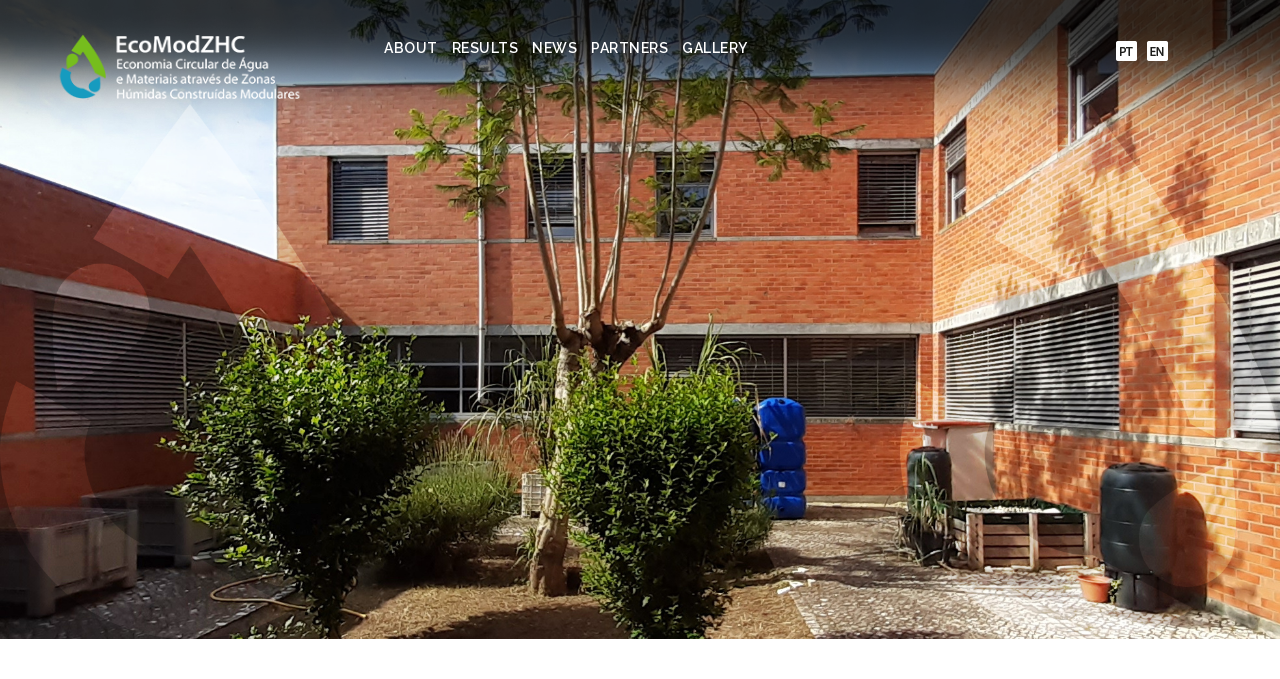

--- FILE ---
content_type: text/html
request_url: http://ecomodzhc.ipt.pt/
body_size: 36480
content:
<!DOCTYPE html>
<html lang="en" >
<head>
<meta charset="UTF-8">
<meta name="viewport" content="width=device-width, initial-scale=1">
<title>EcoModZHC</title>
<meta name="description" content=": EcoModZHC">
<meta name="author" content="IPT">

<!-- Favicons
    ================================================== -->
<link rel="shortcut icon" href="/img/favicon.ico" type="image/x-icon">
<link rel="apple-touch-icon" href="/img/apple-touch-icon.png">
<link rel="apple-touch-icon" sizes="72x72" href="/img/apple-touch-icon-72x72.png">
<link rel="apple-touch-icon" sizes="114x114" href="/img/apple-touch-icon-114x114.png">

<!-- Bootstrap -->
<link rel="stylesheet" type="text/css"  href="/css/bootstrap.css">
<link rel="stylesheet" type="text/css" href="/fonts/font-awesome/css/font-awesome.css">

<!-- Stylesheet
    ================================================== -->
<link rel="stylesheet" type="text/css" href="/js/jquery.validation/validationEngine.jquery.css"/>
<link rel="stylesheet" type="text/css"  href="/css/style.css">
<link rel="stylesheet" type="text/css" href="/css/nivo-lightbox/nivo-lightbox.css">
<link rel="stylesheet" type="text/css" href="/css/nivo-lightbox/default.css">
<link href="https://fonts.googleapis.com/css?family=Raleway:300,400,500,600,700" rel="stylesheet">
<link href="https://fonts.googleapis.com/css?family=Open+Sans:300,400,600,700" rel="stylesheet">
<link href="https://fonts.googleapis.com/css?family=Dancing+Script:400,700" rel="stylesheet">
<link type="text/css"  href="/css/colorbox.css" rel="stylesheet">
<link href="/css/flexslider.css" rel="stylesheet">
<link href="/css/animate.css" rel="stylesheet">
<link href="/css/ionicons/css/ionicons.min.css" rel="stylesheet">
<style type="text/css">
	ion-icon {
  font-size: 64px;
}
	/*#logo{
		display: none;
	}*/
	.navbar-collapse.collapse.in{
		background-color: #000;
		overflow: hidden;
	}
	.on .navbar-collapse.collapse.in{
		background-color: #262626 !important;
		overflow: hidden;
	}
	.navbar-left {
		margin-top: 22px;
		left: 5%;
		position: relative;
	}
	#logo{
		display: block;
	}
	.btn-custom:hover, .btn-custom:focus, .btn-custom.focus, .btn-custom:active, .btn-custom.active {
		background-color: #e84f1d;
	}
	a:link, a:focus {
		color: #e84f1d;
	}
	#menu.navbar-default .navbar-nav > li > a{
		color: #ffffff !important;
	}
	#menu.on .navbar-nav > li.active a{
		color: #96c11e !important;
	}
	hr { background: #e84f1d; }
	#menu a.navbar-brand { color: #e84f1d; }
	#menu.navbar-default .navbar-nav > li > a:hover { color: #96c11e !important; }
	.navbar-default .navbar-nav > .active > a, .navbar-default .navbar-nav > .active > a:hover, .navbar-default .navbar-nav > .active > a:focus {
		color: #e84f1d !important;
		background-color: transparent;
	}
	.navbar-default .navbar-toggle:hover, .navbar-default .navbar-toggle:focus {
		background-color: #e84f1d;
		border-color: #e84f1d;
	}
	.btn-custom { background-color: #e84f1d; }
	ol.type li a.active {
		color: #fff;
		background-color: #e84f1d;
	}
	ol.type li a:hover {
		color: #fff;
		background-color: #e84f1d;
	}
	#inscricoes .overlay {
		padding: 80px 0;
		background: #e84f1d;
	}
	#copyrights h3, #footer h3 { color: #e84f1d; }
	
		#noticias {
		padding: 90px 0;
		background: #fff ;
	}
	#resultados {
		padding: 90px 0;
		background: #fff ;
	}
	#logos {
		padding: 90px 0;
		background: #fff ;
	}
	#sobres {
		padding: 90px 0;
		background: #000;/* Old browsers */
	}
	#copyrights .copyrights {
		padding: 20px 0;
		background: #000000 ;
	}
	#logo{
		position:static ;
    	text-align: center;
		color: #81342F !important;
		text-transform: uppercase;
		font-weight: 600;
		font-size: 14px;
		letter-spacing: 0.5px;
		font-family: 'Raleway', sans-serif ;
		white-space: nowrap;
	}
	.on a#logo{
		color: #FFFFFF !important;
	}
	
	a#logo:hover{
		color: #e84f1d !important;
	}
	#projeto{
		margin-left: 10px;
	}
	.grequired{
		
	}
	.box-entrada span strong{
		font-size: 19px;
		line-height: 1px;
	}
	.box-entrada span{
		color: #fff;
		padding: 40px;
		background-color: #000;
		display: block;
		opacity: 0.9;
		border-bottom: 5px #22B14C solid;
	}
	.icon-bar{
		background-color: #ffffff !important;
	}
	.intro {
	background: #444 url(http://www.ecomodZHC.ipt.pt/downloads//fundo.png) center center no-repeat fixed;		background-size: auto;
		background-color: #e5e5e5;
		-webkit-background-size: cover;
		-moz-background-size: cover;
		background-size: cover;
		-o-background-size: cover;
	}
	#lang1 {
		float: right;
		margin-top: 20px;
		margin-right: 20px;
	}
	#lang2 {
		float: left;
		margin-top: 20px;
		margin-right: 20px;
		display: none;
	}
	.lang span {
		height: 21px;
		width: 21px;
		max-height:21px;
		max-width: 21px;
		display: block;
		float: left;
		margin-right:10px;
	}
</style>

<!-- HTML5 shim and Respond.js for IE8 support of HTML5 elements and media queries -->
<!-- WARNING: Respond.js doesn't work if you view the page via file:// -->
<!--[if lt IE 9]>
      <script src="https://oss.maxcdn.com/html5shiv/3.7.2/html5shiv.min.js"></script>
      <script src="https://oss.maxcdn.com/respond/1.4.2/respond.min.js"></script>
<![endif]-->
</head>
<body id="page-top" data-spy="scroll" data-target=".navbar-fixed-top">
<!--<div id="preloader">
  <div id="status"> <img src="/img/preloader.gif" height="64" width="64" alt=""> </div>
</div>-->
<!-- Navigation
    ==========================================-->
<nav id="menu" class="navbar navbar-default navbar-fixed-top">
  <div class="container"> 
    <!-- Brand and toggle get grouped for better mobile display -->
    <div class="navbar-header">
      <button type="button" class="navbar-toggle collapsed" data-toggle="collapse" data-target="#bs-example-navbar-collapse-1"> <span class="sr-only">Toggle navigation</span> <span class="icon-bar"></span> <span class="icon-bar"></span> <span class="icon-bar"></span> </button>
      
      <a id="logo" class="navbar-brand page-scroll" href="#page-top">
<!--      <div id="projeto">&nbsp;</div>
-->            <img src="http://www.ecomodZHC.ipt.pt/downloads//logo.png" class="img-responsive" alt="EcoModZHC"></a>  
            <div style="clear:both;"></div> 
    </div>
    
    <!-- Collect the nav links, forms, and other content for toggling -->
    <div class="collapse navbar-collapse" id="bs-example-navbar-collapse-1">
      <ul class="nav navbar-nav navbar-left">
        <li><a href="#evento" class="page-scroll">About</a></li><li><a href="#resultados" class="page-scroll">Results</a></li><li><a href="#noticias" class="page-scroll">News</a></li><li><a href="#logos" class="page-scroll">Partners</a></li><li><a href="#team" class="page-scroll">Gallery</a></li>      </ul>
		
      <div id="lang1" align="right">
		  &nbsp;<a  class="lang" href="/pt/" title="Portugu&ecirc;s"><span id="por"></span></a>
		  &nbsp;<a class="lang" href="/en/" title="English" ><span id="eng" ></span></a>
		 </div>
	</div>
	<div id="lang2" align="right">
		  &nbsp;<a  class="lang" href="/pt/" title="Portugu&ecirc;s"><span id="por"></span></a>
		  &nbsp;<a class="lang" href="/en/" title="English" ><span id="eng" ></span></a>
	</div>
    <!-- /.navbar-collapse --> 
  </div>
</nav>
<!-- Header -->
<header id="header">
<div class="intro">
<img src="http://www.ecomodzhc.ipt.pt/img/fundo.png" class="img-responsive" >

  </div>
</header>
<!-- Seminario Section -->
<div id="evento">
  <div class="container">
    <div class="row">
      <!--<div class="col-xs-12 col-md-6 ">
        <div class="seminario-img"><img src="img/intro.png" class="img-responsive" alt=""></div>
      </div>-->
      <!--<div class="col-xs-12 col-md-6">-->
        <div class="seminario-text">
          <h2>About</h2>
          <hr>
          <p><p><span data-contrast="auto">The EcoModZHC project consists of a Proof-of-Concept project, in which it is intended to implement a prototype of Constructed Wetland (CW) to demonstrate the effectiveness of recovery of urban and industrial wastewater through modular systems, promote the circular economy of water and solid waste or industrial solid by-products, and disseminate this greener and more sustainable wastewater treatment technology.</span><span data-ccp-props="{">&nbsp;</span></p>
<p><span data-contrast="auto">The prototype to be built, installed and operated will include two innovative features in this type of wastewater treatment facility:</span><span data-ccp-props="{">&nbsp;</span></p>
<p><span data-contrast="auto">- Remote, constant and real-time monitoring of the operation of the installation and the performance parameters and quality of the treated water;</span><span data-ccp-props="{">&nbsp;</span></p>
<p><span data-contrast="auto">- The energy autonomy of the installation, through renewable energy systems.</span><span data-ccp-props="{">&nbsp;</span></p>
<p><span data-contrast="auto">The proposed solution, in addition to demonstrating the concept effectiveness in its technical aspect, also aims to sensitize municipal decision-makers and entrepreneurs to the ability of CWs to contribute to the Circular Economy, climate change mitigation, and the protection of water resources and the environment.&nbsp;</span><span data-ccp-props="{">&nbsp;</span></p>
<p><span data-contrast="auto">In addition to the environmental added value, economic added value is emerging for the use and recovery of industrial waste for the filling of CWs, for the reduction of installation, operation and maintenance costs compared to conventional wastewater treatment systems, and also of the potential to take advantage of treated water for various purposes, such as reuse in industrial processes,&nbsp; the watering of green spaces, the washing of equipment and spaces, or the reserve for firefighting, among others uses.</span><span data-ccp-props="{">&nbsp;</span></p>
<p><span style="text-decoration: underline;"><strong>Team</strong></span></p>
<p>The EcoModZHC project was developed by a team made up of teachers, technicians and students from the Polytechnic Institute of Tomar.</p>
<p><u>Researchers</u></p>
<p>Carlos F. Ferreira, Adjunct Professor of the Departmental Engineering Unit of IPT, integrated member of the Smart Cities Research Center (Ci2), member of the VITA.IPT Laboratory - Assisted Living by Intelligent Environments, PhD in Electrical and Computer Engineering (<a href="http://orcid.org/0000-0003-3948-2206">http://orcid.org/0000-0003-3948-2206</a>)</p>
<p>Dina Mateus, Coordinating Professor of the Departmental Unit of Engineering of IPT, integrated member of the Center for Technology, Restoration and Enhancement of the Arts (Techn&amp;Art), Director of the BIOTEC.IPT &ndash; Laboratory of Bioenergy and Applied Biotechnology, PhD in Biotechnology (<a href="https://orcid.org/0000-0001-8374">https://orcid.org/0000-0001-8374</a>)</p>
<p>Henrique Pinho, Principal Investigator of the EcoModZHC project, Adjunct Professor at the Departmental Engineering Unit of IPT, Director of the Smart Cities Research Center (Ci2), member of the BIOTEC.IPT &ndash; Laboratory of Bioenergy and Applied Biotechnology, PhD in Chemical Engineering (<a href="http://orcid.org/0000-0002-1344-6517">http://orcid.org/0000-0002-1344-6517</a>)</p>
<p>Isabel Silva, Senior Technician at LAB.IPT &ndash; IPT's Central Laboratory Unit, member of the BIOTEC.IPT &ndash; Laboratory of Bioenergy and Applied Biotechnology, Executive Responsible of LTQA &ndash; Laboratory of Chemical and Environmental Technology, Bachelor Degree in Chemical Engineering</p>
<p>Manuel Barros, Adjunct Professor of the Departmental Engineering Unit of IPT, integrated member of the Smart Cities Research Center (Ci2), member of NHRC.IPT &ndash; Laboratory of Applied Research in Natural Hazards, PhD in Electrical and Computer Engineering (<a href="http://orcid.org/0000-0002-5891-1371">http://orcid.org/0000-0002-5891-1371</a>)</p>
<p>Pedro Granchinho, Adjunct Professor at the Departmental Engineering Unit of IPT, integrated member of the Smart Cities Research Center (Ci2), Specialist in Electrical and Computer Engineering (<a href="http://orcid.org/0000-0002-2718-3279">http://orcid.org/0000-0002-2718-3279</a>)</p>
<p>Pedro Neves, Senior Technician at LAB. IPT &ndash; Central Laboratory Unit, collaborating member of the Smart Cities Research Center (Ci2), member of the VITA.IPT - Assisted Living by Intelligent Environments, Executive Responsible of LE - Electrotechnical Laboratory, Bachelor Degree in Electrical and Computer Engineering (<a href="https://orcid.org/0000-0002-6571-3058">https://orcid.org/0000-0002-6571-3058</a>)</p>
<p><u>Research Fellows</u></p>
<p>Gon&ccedil;alo Sousa, student of the Master's Degree in Computer Engineering &ndash; Internet of Things, IPT</p>
<p>Joyce Sousa, student of the Master's Degree in Chemical Technology at IPT</p>
<p>Sim&atilde;o Lopes, student of the Master&rsquo;s Degree in Electrical Engineering at IPT</p>
<p>&nbsp;</p>
<p>We would like to thank IPT technicians, collaborators and students for their participation in the EcoModZHC project:</p>
<p>Andr&eacute; Teixeira, Carlos S. Ferreira, Hugo Magalh&atilde;es, Miguel Felizardo</p>
<p>Ad&eacute;lia Leal, Ana Pereira, Ant&oacute;nio Pimp&atilde;o, Arlete Figueiredo, Elisabete Ferreira, Helena Damas, Hirondina S&atilde;o Pedro, Joaquim Nunes, Orlando Fonseca, Rita Oliveira, Susana Nunes, T&acirc;nia Matos,</p>
<p>among others</p>
<p>&nbsp;</p>
<p><span data-ccp-props="{"><img src="http://www.ecomodZHC.ipt.pt/downloads//FIGs/ecomodzhc.png" alt="undefined (0 b)" width="111" height="150" />&nbsp; &nbsp; &nbsp; &nbsp;&nbsp;<img src="http://www.ecomodZHC.ipt.pt/downloads//FIGs/pocentro_pt2020_feder.jpg" alt="undefined (0 b)" width="927" height="140" /></span></p></p>
          
<!--<h3>Das origens ao términus</h3>
          <p>A temática escolhida, permite criar uma retrospectiva histórica da influência Templária desde a sua criação e confirmação, com o concílio de Troyes (França, 1129), até à última presença Templária na Europa – Portugal.</p>-->
        </div>
      <!--</div>-->
    </div>
  </div>
  
</div>
<style type="text/css">
#resultados {
	color: #fff;
	background: #444 url("../img/organizacao/backresultados.jpg")center no-repeat fixed;
	background-size: cover;
}
</style>
<!-- Seminario Section -->
 <div id="resultados" class="text-center">
  <div class="container">
    <h2><font color="#fff"><h2r>Results</h2r></font></h2>
    
  </div>
</div>
<br>
<div id="resultado">
  <div class="container">
    <div class="row">
      <!--<div class="col-xs-12 col-md-6 ">
        <div class="seminario-img"><img src="img/intro.png" class="img-responsive" alt=""></div>
      </div>-->
      <!--<div class="col-xs-12 col-md-6">-->
        <div class="resultado-text">
          
 			<p><p>The sensor network operation test phase was successfully completed.</p>
<p>Sensors are installed for water parameters (temperature, pH, electrical conductivity, turbidity, and estimation of chemical oxygen demand), and for ambient air parameters (temperature, relative humidity, velocity), light radiation intensity, and precipitation.</p>
<p>Testing of an integrated set of water composition sensors, including nutrients (nitrogen and phosphorus compounds), is underway.</p>
<p><a class="btn btn-default btn-lg" role="button" href="https://kuma.ci2.ipt.pt/live.php?lang=en">Open real-time dashboard (Under maintenance)</a></p></p>
          
<!--<h3></h3>
          <p></p>-->
        </div>
      <!--</div>-->
    </div>
  </div>
  
</div>
<br><style type="text/css">
#noticias {
	color: #fff;
	background: #444 url("../img/organizacao/backnoticias.jpg")center no-repeat fixed;
	background-size: cover;
}

</style>
<!-- Noticias Section -->
 <div id="noticias" class=" text-center" >
 <div class="overlay">
  <div class="container">
    <h2><font color="#fff"><h2n>News</h2n></font></h2>
  </div>
</div>
</div>
<br>
<div id="noticia" class="noticia-text">
  <div class="overlay">
    <div class="container">

      <div id="row">
      
			<div class="col-md-4 team" id="conference_esre_2023,_vienna,_austria">
			  <div class="thumbnail">
				<a href="#ora_conference_esre_2023_vienna_austria" title="Conference ESRE 2023, Vienna, Austria" class="inlineBox"><div class="team-img" ><img src="http://www.ecomodZHC.ipt.pt/downloads//noticias/esre2023.bmp" alt="Conference ESRE 2023, Vienna, Austria" class="img-responsive" style=" height:93px"></div></a>
				<div class="caption">
				  <a href="#ora_conference_esre_2023_vienna_austria" title="Conference ESRE 2023, Vienna, Austria" class="inlineBox"><h3>Conference ESRE 2023, Vienna, Austria</h3></a><a href="#ora_conference_esre_2023_vienna_austria" title="Conference ESRE 2023, Vienna, Austria" class="inlineBox"><p></p></a><a href="#ora_conference_esre_2023_vienna_austria" title="Conference ESRE 2023, Vienna, Austria" class="inlineBox"><p>More</p></a>
					
				</div>
			  </div>
			  </div>
        	
			<div class="col-md-4 team" id="conference_e&s_2023,_burgas,_bulgaria">
			  <div class="thumbnail">
				<a href="#ora_conference_e_s_2023_burgas_bulgaria" title="Conference E&S 2023, Burgas, Bulgaria" class="inlineBox"><div class="team-img" ><img src="http://www.ecomodZHC.ipt.pt/downloads//noticias/es2023.bmp" alt="Conference E&S 2023, Burgas, Bulgaria" class="img-responsive" style=" height:93px"></div></a>
				<div class="caption">
				  <a href="#ora_conference_e_s_2023_burgas_bulgaria" title="Conference E&S 2023, Burgas, Bulgaria" class="inlineBox"><h3>Conference E&S 2023, Burgas, Bulgaria</h3></a><a href="#ora_conference_e_s_2023_burgas_bulgaria" title="Conference E&S 2023, Burgas, Bulgaria" class="inlineBox"><p></p></a><a href="#ora_conference_e_s_2023_burgas_bulgaria" title="Conference E&S 2023, Burgas, Bulgaria" class="inlineBox"><p>More</p></a>
					
				</div>
			  </div>
			  </div>
        	
			<div class="col-md-4 team" id="conference_cc&cs_2023,_chania,_greece">
			  <div class="thumbnail">
				<a href="#ora_conference_cc_cs_2023_chania_greece" title="Conference CC&CS 2023, Chania, Greece" class="inlineBox"><div class="team-img" ><img src="http://www.ecomodZHC.ipt.pt/downloads//noticias/cccs2023.bmp" alt="Conference CC&CS 2023, Chania, Greece" class="img-responsive" style=" height:93px"></div></a>
				<div class="caption">
				  <a href="#ora_conference_cc_cs_2023_chania_greece" title="Conference CC&CS 2023, Chania, Greece" class="inlineBox"><h3>Conference CC&CS 2023, Chania, Greece</h3></a><a href="#ora_conference_cc_cs_2023_chania_greece" title="Conference CC&CS 2023, Chania, Greece" class="inlineBox"><p></p></a><a href="#ora_conference_cc_cs_2023_chania_greece" title="Conference CC&CS 2023, Chania, Greece" class="inlineBox"><p>More</p></a>
					
				</div>
			  </div>
			  </div>
        	
			<div class="col-md-4 team" id="workshop_ecomodzhc_-_urban_uses_-_27th_june_2023_-_10h30" style="float: right;">
			  <div class="thumbnail">
				<a href="#ora_workshop_ecomodzhc_urban_uses_27th_june_2023_10h30" title="Workshop EcoModZHC - Urban uses - 27th june 2023 - 10h30" class="inlineBox"><div class="team-img" ><img src="http://www.ecomodZHC.ipt.pt/downloads//noticias/redes-workshop-ecomodzhc-apl-urbanas.png" alt="Workshop EcoModZHC - Urban uses - 27th june 2023 - 10h30" class="img-responsive" style=" height:93px"></div></a>
				<div class="caption">
				  <a href="#ora_workshop_ecomodzhc_urban_uses_27th_june_2023_10h30" title="Workshop EcoModZHC - Urban uses - 27th june 2023 - 10h30" class="inlineBox"><h3>Workshop EcoModZHC - Urban uses - 27th june 2023 - 10h30</h3></a><a href="#ora_workshop_ecomodzhc_urban_uses_27th_june_2023_10h30" title="Workshop EcoModZHC - Urban uses - 27th june 2023 - 10h30" class="inlineBox"><p></p></a><a href="#ora_workshop_ecomodzhc_urban_uses_27th_june_2023_10h30" title="Workshop EcoModZHC - Urban uses - 27th june 2023 - 10h30" class="inlineBox"><p>More</p></a>
					
				</div>
			  </div>
			  </div>
        	
			<div class="col-md-4 team" id="workshop_ecomodzhc_-_industrial_uses_-_27th_june_2023_-_15h30">
			  <div class="thumbnail">
				<a href="#ora_workshop_ecomodzhc_industrial_uses_27th_june_2023_15h30" title="Workshop EcoModZHC - Industrial uses - 27th June 2023 - 15h30" class="inlineBox"><div class="team-img" ><img src="http://www.ecomodZHC.ipt.pt/downloads//noticias/redes-workshop-ecomodzhc-apl-industriais.png" alt="Workshop EcoModZHC - Industrial uses - 27th June 2023 - 15h30" class="img-responsive" style=" height:93px"></div></a>
				<div class="caption">
				  <a href="#ora_workshop_ecomodzhc_industrial_uses_27th_june_2023_15h30" title="Workshop EcoModZHC - Industrial uses - 27th June 2023 - 15h30" class="inlineBox"><h3>Workshop EcoModZHC - Industrial uses - 27th June 2023 - 15h30</h3></a><a href="#ora_workshop_ecomodzhc_industrial_uses_27th_june_2023_15h30" title="Workshop EcoModZHC - Industrial uses - 27th June 2023 - 15h30" class="inlineBox"><p></p></a><a href="#ora_workshop_ecomodzhc_industrial_uses_27th_june_2023_15h30" title="Workshop EcoModZHC - Industrial uses - 27th June 2023 - 15h30" class="inlineBox"><p>More</p></a>
					
				</div>
			  </div>
			  </div>
        		</div>
    </div>
  </div>
</div><style type="text/css">
#logos {
	color: #fff;
	background: #444 url("../img/organizacao/backparceiros.jpg")center no-repeat fixed;
	background-size: cover;
}
</style>
<!-- Apoios -->
<div id="logos" class="text-center">
  <div class="overlay">
    <div class="container">
		    <h2><font color="#fff"><h2p>Partners</h2p></font></h2>
  </div>
</div>
</div>
<div id="apoios"  class="text-center">
  <div class="overlay">
    <div class="container">
   		
			<table>
<tr>
<td></td>
<td style='text-decoration: underline; text-align:left'></td>
</tr>
<tr>
<td style='width:350px; text-align:middle'><a href=https://www.ipt.pt/ target='_blank'><img src=http://www.ecomodZHC.ipt.pt/downloads//Logos/ipt150.jpg></a></td>
<td style='text-align:left'>https://www.ipt.pt/</a></td>
</tr>
<tr>
<td></td>
<td style='width:700px; text-align:justify'></td>
</tr>
<p><br></p>

			<table>
<tr>
<td></td>
<td style='text-decoration: underline; text-align:left'></td>
</tr>
<tr>
<td style='width:350px; text-align:middle'><a href=https://portal2.ipt.pt/pt/ipt/unidades_de_i_d_tecnologico_e_artistico/biotec/ target='_blank'><img src=http://www.ecomodZHC.ipt.pt/downloads//Logos/biotec150.jpg></a></td>
<td style='text-align:left'>https://portal2.ipt.pt/pt/ipt/unidades_de_i_d_tecnologico_e_artistico/biotec/</a></td>
</tr>
<tr>
<td></td>
<td style='width:700px; text-align:justify'></td>
</tr>
<p><br></p>

			<table>
<tr>
<td></td>
<td style='text-decoration: underline; text-align:left'></td>
</tr>
<tr>
<td style='width:350px; text-align:middle'><a href=http://www.ci2.ipt.pt target='_blank'><img src=http://www.ecomodZHC.ipt.pt/downloads//Logos/ci2150.jpg></a></td>
<td style='text-align:left'>http://www.ci2.ipt.pt</a></td>
</tr>
<tr>
<td></td>
<td style='width:700px; text-align:justify'></td>
</tr>
<p><br></p>

			<table>
<tr>
<td></td>
<td style='text-decoration: underline; text-align:left'></td>
</tr>
<tr>
<td style='width:350px; text-align:middle'><a href=https://ambidustri-lda.negocio.site/ target='_blank'><img src=http://www.ecomodZHC.ipt.pt/downloads//Logos/ambidustri150.jpg></a></td>
<td style='text-align:left'>https://ambidustri-lda.negocio.site/</a></td>
</tr>
<tr>
<td></td>
<td style='width:700px; text-align:justify'></td>
</tr>
<p><br></p>

			<table>
<tr>
<td></td>
<td style='text-decoration: underline; text-align:left'></td>
</tr>
<tr>
<td style='width:350px; text-align:middle'><a href=https://mediotejo.pt/index.php/cimt-sede target='_blank'><img src=http://www.ecomodZHC.ipt.pt/downloads//Logos/cimt150.jpg></a></td>
<td style='text-align:left'>https://mediotejo.pt/index.php/cimt-sede</a></td>
</tr>
<tr>
<td></td>
<td style='width:700px; text-align:justify'></td>
</tr>
<p><br></p>

			<table>
<tr>
<td></td>
<td style='text-decoration: underline; text-align:left'></td>
</tr>
<tr>
<td style='width:350px; text-align:middle'><a href=https://www.nersant.pt/ target='_blank'><img src=http://www.ecomodZHC.ipt.pt/downloads//Logos/nersant150.jpg></a></td>
<td style='text-align:left'>https://www.nersant.pt/</a></td>
</tr>
<tr>
<td></td>
<td style='width:700px; text-align:justify'></td>
</tr>
<p><br></p>

			<table>
<tr>
<td></td>
<td style='text-decoration: underline; text-align:left'></td>
</tr>
<tr>
<td style='width:350px; text-align:middle'><a href=https://www.palser.pt/ target='_blank'><img src=http://www.ecomodZHC.ipt.pt/downloads//Logos/palser150.jpg></a></td>
<td style='text-align:left'>https://www.palser.pt/</a></td>
</tr>
<tr>
<td></td>
<td style='width:700px; text-align:justify'></td>
</tr>
<p><br></p>

			<table>
<tr>
<td></td>
<td style='text-decoration: underline; text-align:left'></td>
</tr>
<tr>
<td style='width:350px; text-align:middle'><a href= target='_blank'><img src=http://www.ecomodZHC.ipt.pt/downloads//Logos/pegop150.jpg></a></td>
<td style='text-align:left'></a></td>
</tr>
<tr>
<td></td>
<td style='width:700px; text-align:justify'></td>
</tr>
<p><br></p>

			<table>
<tr>
<td></td>
<td style='text-decoration: underline; text-align:left'></td>
</tr>
<tr>
<td style='width:350px; text-align:middle'><a href=https://www.petmaxi.pt/ target='_blank'><img src=http://www.ecomodZHC.ipt.pt/downloads//Logos/petmaxi150.jpg></a></td>
<td style='text-align:left'>https://www.petmaxi.pt/</a></td>
</tr>
<tr>
<td></td>
<td style='width:700px; text-align:justify'></td>
</tr>
<p><br></p>

			<table>
<tr>
<td></td>
<td style='text-decoration: underline; text-align:left'></td>
</tr>
<tr>
<td style='width:350px; text-align:middle'><a href= target='_blank'><img src=http://www.ecomodZHC.ipt.pt/downloads//Logos/sld.jpg></a></td>
<td style='text-align:left'></a></td>
</tr>
<tr>
<td></td>
<td style='width:700px; text-align:justify'></td>
</tr>
<p><br></p>

			<table>
<tr>
<td></td>
<td style='text-decoration: underline; text-align:left'></td>
</tr>
<tr>
<td style='width:350px; text-align:middle'><a href=https://www.zataiot.com/ target='_blank'><img src=http://www.ecomodZHC.ipt.pt/downloads//Logos/zataiot150.jpg></a></td>
<td style='text-align:left'>https://www.zataiot.com/</a></td>
</tr>
<tr>
<td></td>
<td style='width:700px; text-align:justify'></td>
</tr>
<p><br></p>
</table>		<div class="clearfix"></div>
  </div>
</div>
</div><style type="text/css">
#team {
	color: #fff;
	background: #444 url("../img/organizacao/fundo-gallery.jpg") center no-repeat fixed;
	background-size: cover;
}
</style>
<!-- Team Section -->
<div id="team" class="text-center">
  <div class="overlay">
    <div class="container">
      <div class="col-md-10 col-md-offset-1 section-title">
        <h2><font color="#fff"><h2>Gallery</h2>
        <hr>
        <!--<p>Lorem ipsum dolor sit amet, consectetur adipiscing elit duis sed dapibus leonec.</p>-->
      </div>
      <div class="row">
        <div class="col-sm-6 col-md-4 col-lg-4">
          <div class="portfolio-item">
            <div class="hover-bg"> <a href="http://www.ecomodZHC.ipt.pt/downloads//galeria/figtrl.jpg" title="" data-lightbox-gallery="gallery1">
              <div class="hover-text"><h4>EcoModZHC Evolution Concept</h4></div>
              <img src="http://www.ecomodZHC.ipt.pt/downloads//galeria/figtrl.jpg" class="img-responsive" alt=""> </a> </div>
          </div>
        </div><div class="col-sm-6 col-md-4 col-lg-4">
          <div class="portfolio-item">
            <div class="hover-bg"> <a href="http://www.ecomodZHC.ipt.pt/downloads//galeria/fignetwork.png" title="" data-lightbox-gallery="gallery1">
              <div class="hover-text"><h4>General schema of EcoModZHC prototype</h4></div>
              <img src="http://www.ecomodZHC.ipt.pt/downloads//galeria/fignetwork.png" class="img-responsive" alt=""> </a> </div>
          </div>
        </div><div class="col-sm-6 col-md-4 col-lg-4">
          <div class="portfolio-item">
            <div class="hover-bg"> <a href="http://www.ecomodZHC.ipt.pt/downloads//galeria/figoperation.png" title="" data-lightbox-gallery="gallery1">
              <div class="hover-text"><h4>EcoModZHC prototype management</h4></div>
              <img src="http://www.ecomodZHC.ipt.pt/downloads//galeria/figoperation.png" class="img-responsive" alt=""> </a> </div>
          </div>
        </div><div class="col-sm-6 col-md-4 col-lg-4">
          <div class="portfolio-item">
            <div class="hover-bg"> <a href="http://www.ecomodZHC.ipt.pt/downloads//galeria/EcoModZHC-team.jpg" title="" data-lightbox-gallery="gallery1">
              <div class="hover-text"><h4>EcoModZHC research team</h4></div>
              <img src="http://www.ecomodZHC.ipt.pt/downloads//galeria/EcoModZHC-team.jpg" class="img-responsive" alt=""> </a> </div>
          </div>
        </div><div class="col-sm-6 col-md-4 col-lg-4">
          <div class="portfolio-item">
            <div class="hover-bg"> <a href="http://www.ecomodZHC.ipt.pt/downloads//galeria/PreliminaryTestsy.jpg" title="" data-lightbox-gallery="gallery1">
              <div class="hover-text"><h4>Preliminary tests of the sensor network </h4></div>
              <img src="http://www.ecomodZHC.ipt.pt/downloads//galeria/PreliminaryTestsy.jpg" class="img-responsive" alt=""> </a> </div>
          </div>
        </div><div class="col-sm-6 col-md-4 col-lg-4">
          <div class="portfolio-item">
            <div class="hover-bg"> <a href="http://www.ecomodZHC.ipt.pt/downloads//galeria/20230726_Plants.jpg" title="" data-lightbox-gallery="gallery1">
              <div class="hover-text"><h4>Reed in development (July 2023)</h4></div>
              <img src="http://www.ecomodZHC.ipt.pt/downloads//galeria/20230726_Plants.jpg" class="img-responsive" alt=""> </a> </div>
          </div>
        </div><div class="col-sm-6 col-md-4 col-lg-4">
          <div class="portfolio-item">
            <div class="hover-bg"> <a href="http://www.ecomodZHC.ipt.pt/downloads//galeria/20230726_PV.jpg" title="" data-lightbox-gallery="gallery1">
              <div class="hover-text"><h4>PV panels granting the energy for the EcoModZHC prototype</h4></div>
              <img src="http://www.ecomodZHC.ipt.pt/downloads//galeria/20230726_PV.jpg" class="img-responsive" alt=""> </a> </div>
          </div>
        </div><div class="col-sm-6 col-md-4 col-lg-4">
          <div class="portfolio-item">
            <div class="hover-bg"> <a href="http://www.ecomodZHC.ipt.pt/downloads//galeria/20230922_Plants1.jpg" title="" data-lightbox-gallery="gallery1">
              <div class="hover-text"><h4>Reeds in growing phase (September 2023)</h4></div>
              <img src="http://www.ecomodZHC.ipt.pt/downloads//galeria/20230922_Plants1.jpg" class="img-responsive" alt=""> </a> </div>
          </div>
        </div>	</div>
  	<div class="clearfix"></div>

    </div>
  </div>
</div><div id="copyrights">
  <div class="container-fluid text-center copyrights">
    <div class="col-md-8 col-md-offset-2">
      <div class="social">
        <ul>
          <li><a href="https://www.facebook.com/iptomar" target="_blank" title="facebook"><i class="fa fa-facebook"></i></a></li>
          <li><a href="http://twitter.com/iptomar" target="_blank" title="twitter"><i class="fa fa-twitter"></i></a></li>
			<li><a href="http://instagram.com/iptomar" target="_blank" title="instagram"><i class="fa fa-instagram"></i></a></li>
<!--          <li><a href="https://www.youtube.com/channel/UCq2ZBskK_huK0NjN12a0puQ" target="_blank" title="youtube"><i class="fa fa-youtube-play"></i></a></li>-->
        </ul>
      </div>
      <p align="center">
<!--	<img  src="../img/logos/ue.png">-->
	</p>
    </div>
  </div>
</div><script type="text/javascript" src="/js/jquery.1.11.1.js"></script> 
<script type="text/javascript" src="/js/bootstrap.js"></script> 
<!--<script type="text/javascript" src="/js/SmoothScroll.js"></script> 
--><script type="text/javascript" src="/js/nivo-lightbox.js"></script> 
<script type="text/javascript" src="/js/jquery.isotope.js"></script> 
<script type="text/javascript" src="/js/jqBootstrapValidation.js"></script> 
<script type="text/javascript" src="/js/jquery.colorbox-min.js"></script>
<script type="text/javascript" src="/js/i18n/jquery.colorbox-pt-BR.js"></script>
<script type="text/javascript" src="/js/contact_me.js"></script> 
<script type="text/javascript" src="/js/main.js"></script>
<script type="text/javascript" src="/js/jquery.validation/jquery.validationEngine.js"></script>
<script type="text/javascript" src="/js/jquery.validation/jquery.validationEngine-pt.js"></script>
<script type="text/javascript" src="/js/waypoints.min.js"></script>
<script type="text/javascript" src="/js/jquery.flexslider.js"></script>
<div style="display:none;"><div id="ora_conference_esre_2023_vienna_austria" style="padding:20px;"><h1>Conference ESRE 2023, Vienna, Austria</h1><p>The project team participated in the ESRE 2023 (5th International Conference on Environmental Sciences and Renewable Energy), held at Vienna between June 19 to 21, with the oral presentation "Development of a Smart Framework to Continuously Monitor Constructed Wetland Efficiency".<br></p></div>
							<div id="ora_conference_e_s_2023_burgas_bulgaria" style="padding:20px;"><h1>Conference E&S 2023, Burgas, Bulgaria</h1><p>The research team participated in the E&amp;S 2023 (32nd International Conference on Ecology &amp; Safety), held at Burgas, Bulgaria between August 14 to 17, with the poster communication "<span style="background-color: initial;">Remote
Monitoring of Energy-Autonomous Constructed Wetlands".</span><br></p></div>
							<div id="ora_conference_cc_cs_2023_chania_greece" style="padding:20px;"><h1>Conference CC&CS 2023, Chania, Greece</h1><p>The research team participated in the International Conference "Closed Cycles and the Circular Society 2023: The Power of Ecological Engineering", held at Chania, Greece, between 1st and the 5th of October 2023, with the oral presentation "<span style="background-color: initial;">Smart
monitoring of waste-filled constructed wetlands for the removal of nutrients
from wastewater with low carbon content".</span><br></p></div>
							<div id="ora_workshop_ecomodzhc_urban_uses_27th_june_2023_10h30" style="padding:20px;"><h1>Workshop EcoModZHC - Urban uses - 27th june 2023 - 10h30</h1><p>On June 27, at 10:30 am, in the Q102 auditorium of the IPT campus in Tomar, a presentation session of the EcoModZHC project will be held, aimed at municipalities, wastewater sanitation management entities, and other public entities, with the collaboration of the Intermunicipal Community of the Middle Tagus (CIMT).<br></p></div>
							<div id="ora_workshop_ecomodzhc_industrial_uses_27th_june_2023_15h30" style="padding:20px;"><h1>Workshop EcoModZHC - Industrial uses - 27th June 2023 - 15h30</h1><p>On June 27, at 15:30 am, in the Q102 auditorium of the IPT campus in Tomar, a presentation session of the EcoModZHC project will be held, aimed at industrial companies, with the support of the NERSANT.<br></p></div>
							</div><script type="text/javascript">

$( document ).ready(function() {
	$("#contactForm").validationEngine('attach', {
			promptPosition : "topLeft", 
			autoHidePrompt: true, 
			autoHideDelay: 5000, 
			scroll: false
	});
	function resizeIframe(obj) {
		obj.style.height = obj.contentWindow.document.body.scrollHeight + 'px';
	}
	
	$(".team").waypoint(function() {
		$(".team").addClass("animated fadeInUp");
	}, {
		offset: '75%'
	});
});
	
$(window).load(function() {
	$("#team").flexslider({
		animation: "slide",
		directionNav: false,
		controlNav: true,
		touch: false,
		pauseOnHover: true,
		start: function() {
			$.waypoints("refresh");
		}
	});
});

	
var tag = document.createElement('script');

</script>
</body>
</html>

--- FILE ---
content_type: text/css
request_url: http://ecomodzhc.ipt.pt/css/style.css
body_size: 18933
content:
body, html {
	font-family: 'Raleway', sans-serif;
	text-rendering: optimizeLegibility !important;
	-webkit-font-smoothing: antialiased !important;
	color: #777;
	font-weight: 300;
	width: 100% !important;
	height: 100% !important;
	/*background-color: #f0ca6f !important;*/
	background-color: #FFFFFF !important;
	/*color: #000000 !important;*/
}
h2 {
	margin: 0 0 20px 0;
	font-weight: 500;
	font-size: 34px;
	color: #333;
	text-transform: uppercase;
}
h2n {
	margin: 0 0 20px 0;
	font-weight: 500;
	font-size: 34px;
	color: #fff;
	text-transform: uppercase;
}
h2r {
	margin: 0 0 20px 0;
	font-weight: 500;
	font-size: 34px;
	color: #fff;
	text-transform: uppercase;
}
h2p {
	margin: 0 0 20px 0;
	font-weight: 500;
	font-size: 34px;
	color: #fff;
	text-transform: uppercase;
}
h3 {
	font-size: 22px;
	font-weight: 500;
	color: #333;
}
h4 {
	font-size: 24px;
	text-transform: uppercase;
	font-weight: 400;
	color: #333;
}
h5 {
	text-transform: uppercase;
	font-weight: 700;
	line-height: 20px;
}
p {
	font-size: 16px;
}
p.intro {
	margin: 12px 0 0;
	line-height: 24px;
}

a:hover {
	text-decoration: none;
	color: #222 !important;
}
ul, ol {
	list-style: none;
}
.clearfix:after {
	visibility: hidden;
	display: block;
	font-size: 0;
	content: " ";
	clear: both;
	height: 0;
}
.clearfix {
	display: inline-block;
}
* html .clearfix {
	height: 1%;
}
.clearfix {
	display: block;
}
ul, ol {
	padding: 0;
	webkit-padding: 0;
	moz-padding: 0;
}
hr {
	height: 2px;
	width: 70px;
	text-align: center;
	position: relative;
	margin: 0;
	margin-bottom: 40px;
	border: 0;
}
.btn:active, .btn.active {
	background-image: none;
	outline: 0;
	-webkit-box-shadow: none;
	box-shadow: none;
}
a:focus, .btn:focus, .btn:active:focus, .btn.active:focus, .btn.focus, .btn:active.focus, .btn.active.focus {
	outline: none;
	outline-offset: none;
}
.navbar-brand{
	padding: 0px !important;
}
/* Navigation */
#menu {
	padding: 20px;
	transition: all 0.8s;
}
#menu.navbar-default {
	/*background-color: rgba(248, 248, 248, 0);*/
	/*background: rgba(0,0,0,0.4);*/
	background: rgba(0,0,0,0);
	border-color: rgba(231, 231, 231, 0);
}
#menu a.navbar-brand {

	width: 100%;
	height:auto;
}
.navbar-nav {
	margin-top: 10px !important;
}
#menu.navbar-default .navbar-nav > li > a{
	text-transform: uppercase;
	/*color: #81342F !important;*/
	font-weight: 600;
	font-size: 14px;
	padding: 5px 0;
	border: 2px solid transparent;
	letter-spacing: 0.5px;
	margin: 1px 5px 0 5px;
}
#menu.on .navbar-nav > li > a {
	color: #fff !important;
}


.on {
	background-color: #262626 !important;
	padding: 0 !important;
	/*padding: 10px 0 !important;*/
}
.on img{
	max-width: 100%;
}

.navbar-toggle {
	border-radius: 0;
}

.navbar-default .navbar-toggle:hover>.icon-bar {
	background-color: #FFF;
}
.section-title {
	margin-bottom: 70px;
}
.section-title .overlay {
	padding: 80px 0;
	background: #0098d6;
}
.section-title p {
	font-size: 22px;
	color: rgba(255,255,255,0.8);
}
.section-title hr {
	margin: 0 auto;
	margin-bottom: 40px;
}
.btn-custom {
	text-transform: uppercase;
	color: #fff !important;
	
	border: 0;
	padding: 14px 20px;
	margin: 0;
	font-size: 16px;
	font-weight: 500;
	letter-spacing: 0.5px;
	border-radius: 0;
	margin-top: 20px;
	transition: all 0.5s;
}
.btn-custom:hover, .btn-custom:focus, .btn-custom.focus, .btn-custom:active, .btn-custom.active {
	color: #fff;
	/*background-color: #e74260;*/
}
/* Header Section */
.intro .overlay {
	/*background: rgba(0,0,0,0.4);*/
}
.intro h1 {
	/*font-family: 'Dancing Script', cursive;*/
	font-family: "lucida sans";
	color: #fff;
	font-size: 6em;
	/*font-weight: 700;*/
	margin-top: 0;
	margin-bottom: 10px;
	z-index: 10px;
}
.intro span {
	color: #a7c44c;
	font-weight: 600;
}
.intro p {
	color: #fff;
	font-size: 32px;
	font-weight: 300;
	margin-top: 10px;
	margin-bottom: 40px;
}
.intro p img { margin:auto;}
header .intro-text {
	/*padding-top: 250px;
	padding-bottom: 200px;*/
	padding-top: 25%;
	padding-bottom: 170px;
	text-align: center;
}
@media(max-width: 1400px) {
	header .intro-text {
		padding-top: 15%;
	}
	.intro h1 {
		font-size: 4.5em;
	}
}
@media(max-width: 400px) {
	header .intro-text {
		padding-top: 45%;
	}
	.intro h1 {
		font-size: 2.5em;
	}
}
/* evento Section */
#sobres,
#noticias,
#resultados,
#parceiros,
#galerias,
#evento {
	padding: 120px 0;
}
#evento h3 {
	font-size: 20px;
}
#sobres .sobre-text,
#evento .seminario-text,
#resultados .resultado-text,
#noticias .noticia-text,
#parceiros .parceiro-text,
#direcoes .organizacao-text{
	margin-left: 40px;
	margin-right: 40px;
}
.sobre-text{
	margin-top: 40px;
	line-height: 40px;
	text-align: left;
	margin-left: 20px;
	margin-right: 20px;
	/*box-shadow: 5px 10px 8px 10px #000;*/
	padding: 40px;
	/*opacity: 0.5;*/
}
.noticia-text{
	margin-top: 40px;
	line-height: 40px;
	text-align: left;
	margin-left: 20px;
	margin-right: 20px;
	/*box-shadow: 5px 10px 8px 10px #000;*/
	padding: 40px;
	/*opacity: 0.5;*/
}
.resultado-text{
	margin-top: 40px;
	line-height: 40px;
	text-align: left;
	margin-left: 20px;
	margin-right: 20px;
	/*box-shadow: 5px 10px 8px 10px #000;*/
	padding: 40px;
	/*opacity: 0.5;*/
}
#team .porque-text{
	margin-top: 40px;
	text-align: left;
	margin-left: 20px;
	margin-right: 20px;
	/*box-shadow: 5px 10px 8px 10px #000;*/
	padding: 40px;
	/*opacity: 0.5;*/
}

#evento .seminario-img {
	display: inline-block;
	position: relative;
}
#evento .seminario-img:before {
	display: block;
	content: '';
	position: absolute;
	top: 8px;
	right: 8px;
	bottom: 8px;
	left: 8px;
	border: 1px solid rgba(255, 255, 255, 0.5);
}

#sobres div,
#noticias p,
#resultados p,
#parceiros p,
#evento p {
	line-height: 28px;
	/*margin: 15px 0 30px;*/
}
/* Menu Section */
#programa {
	padding: 0 0 60px 0;
}

#programa .section-title h2 {
	color: #fff;
}
#programa img {
	width: 300px;
	box-shadow: 15px 0 #a7c44c;
}
#programa h3 {
	padding: 10px 0;
	text-transform: uppercase;
}
#programa .programa-section hr {
	margin: 0 auto;
}
#programa .programa-section {
	margin: 0 20px 80px;
}
#programa .programa-section-title {
	font-size: 26px;
	display: block;
	font-weight: 500;
	color: #444;
	margin: 20px 0;
	text-align: center;
}
#programa .programa-section-subtitle {
	font-size: 13px;
	display: block;
	font-weight: 500;
	color: #444;
	margin: 20px 0;
	text-align: center;
}
#programa .programa-item {
	margin: 35px 0;
	font-size: 18px;
	text-align:right;
}
#programa .programa-item-name {
	font-weight: 600;
	font-size: 17px;
	color: #555;
	border-bottom: 2px dotted rgb(213, 213, 213);
}
#programa a{
	color: #555;
}
@media(max-width: 800px) {
	#programa .programa-item-name {
		padding-left:35%;
	}
	#menu a.navbar-brand {
		max-width: 70%;
	}
	#lang1 {
		display: none;
	}
	#lang2 {
		display:block !important;
	}
}

#programa .programa-item-description {
	font-style: italic;
	font-size: 15px;
	text-align:left;
	max-width: 80%;
	float: left;
}
#programa .programa-item-abstract {
	font-style: italic;
	font-size: 15px;
	text-align: right;
	max-width: 15%;
	float: right;
}
#programa .programa-item-abstract a{
	color:  #777;
}
#programa .programa-item-hour {
	float: left;
	font-weight: 600;
	color: #555;
	margin-top: -26px;
}
/* Portfolio Section */
#galeria {
	padding: 0 0 120px 0;
}

#galeria .section-title h2 {
	color: #000;
}
.categories {
	padding-bottom: 30px;
	text-align: center;
}
ul.cat li {
	display: inline-block;
}
ol.type li {
	display: inline-block;
	margin: 0 10px;
	padding: 20px 0;
}
ol.type li a {
	color: #999;
	font-weight: 500;
	font-size: 14px;
	padding: 12px 24px;
	background: #eee;
	border: 0;
	border-radius: 0;
	text-transform: uppercase;
	letter-spacing: 0.5px;
}

.isotope-item {
	z-index: 2
}
.isotope-hidden.isotope-item {
	z-index: 1
}
.isotope, .isotope .isotope-item {
	/* change duration value to whatever you like */
	-webkit-transition-duration: 0.8s;
	-moz-transition-duration: 0.8s;
	transition-duration: 0.8s;
}
.isotope-item {
	margin-right: -1px;
	-webkit-backface-visibility: hidden;
	backface-visibility: hidden;
}
.isotope {
	-webkit-backface-visibility: hidden;
	backface-visibility: hidden;
	-webkit-transition-property: height, width;
	-moz-transition-property: height, width;
	transition-property: height, width;
}
.isotope .isotope-item {
	-webkit-backface-visibility: hidden;
	backface-visibility: hidden;
	-webkit-transition-property: -webkit-transform, opacity;
	-moz-transition-property: -moz-transform, opacity;
	transition-property: transform, opacity;
}
.portfolio-item {
	margin: 15px 0;
}
.portfolio-item .hover-bg {
	overflow: hidden;
	position: relative;
}
.portfolio-item .hover-bg:before {
	display: block;
	content: '';
	position: absolute;
	top: 6px;
	right: 6px;
	bottom: 6px;
	left: 6px;
	border: 1px solid rgba(255, 255, 255, 0.6);
}
.hover-bg .hover-text {
	position: absolute;
	text-align: center;
	margin: 0 auto;
	color: #fff;
	background: rgba(0, 0, 0, 0.6);
	padding: 20% 0 0 0;
	height: 100%;
	width: 100%;
	opacity: 0;
	transition: all 0.5s;
}
.hover-bg .hover-text>h4 {
	opacity: 0;
	color: #fff;
	-webkit-transform: translateY(100%);
	transform: translateY(100%);
	transition: all 0.3s;
	font-size: 14px;
	letter-spacing: 0.5px;
	font-weight: 500;
	text-transform:none;
	line-height:20px;
	margin-left:20px;
	margin-right:20px;
}
.hover-bg:hover .hover-text>h4 {
	opacity: 1;
	-webkit-backface-visibility: hidden;
	-webkit-transform: translateY(0);
	transform: translateY(0);
}
.hover-bg:hover .hover-text {
	opacity: 1;
}
/* Team Section */

#team .overlay {
	padding: 120px 0 80px 0;

}
#team h2, #team p {
	color: #fff;
}
#team hr {
	background: #fff;
}
#team h3 {
	color: #fff;
	font-weight: 400;
	font-size: 20px;
	margin: 5px 0;
}
.team-img img {
	width: 140px !important;
}
#team .thumbnail {
	background: transparent;
	border: 0;
}
#team .thumbnail .team-img {
	display: inline-block;
	position: relative;
	/*-webkit-filter: grayscale(100%);*/ /* Safari 6.0 - 9.0 */
    /*filter: grayscale(100%);*/
}
#team .thumbnail .team-img:before {
	display: block;
	content: '';
	position: absolute;
	top: 8px;
	right: 8px;
	bottom: 8px;
	left: 8px;
	/*border: 1px solid rgba(255, 255, 255, 0.2);*/
}
#team .thumbnail .caption {
	padding-top: 10px;
}
#team .thumbnail .caption p {
	color: rgba(255,255,255,0.7);
	padding: 0 10px;
	font-size: 16px;
	/*font-weight:bold;*/
}
.team{
	padding-bottom: 40px;
	visibility: hidden;
}
.faq-item{
	visibility: hidden;
}
.bounceInLeft, .bounceInRight, .fadeInUp, .fadeInUpDelay, .fadeInDown, .fadeInUpD, .fadeInLeft, .fadeInRight { visibility: visible; }
.delay-01 { animation-delay: 0.5s; -webkit-animation-delay: 0.5s; }
.delay-02 { animation-delay: 1s; -webkit-animation-delay: 1s; }
.delay-03 { animation-delay: 1.5s; -webkit-animation-delay: 1.5s; }

.delay-1 { animation-delay: 0.25s; -webkit-animation-delay: 0.25s; }
.delay-2 { animation-delay: 0.5s; -webkit-animation-delay: 0.5s; }
.delay-3 { animation-delay: 0.75s; -webkit-animation-delay: 0.75s; }
.delay-4 { animation-delay: 1s; -webkit-animation-delay: 1s; }
.delay-5 { animation-delay: 1.25s; -webkit-animation-delay: 1.25s; }
.delay-6 { animation-delay: 1.5s; -webkit-animation-delay: 1.5s; }
.delay-7 { animation-delay: 1.75s; -webkit-animation-delay: 1.75s; }
.delay-8 { animation-delay: 2s; -webkit-animation-delay: 2s; }
.delay-9 { animation-delay: 2.25s; -webkit-animation-delay: 2.25s; }
.delay-10 { animation-delay: 2.5s; -webkit-animation-delay: 2.5s; }

.delay1-1 { animation-delay: 0.25s; -webkit-animation-delay: 0.25s; }
.delay1-2 { animation-delay: 0.5s; -webkit-animation-delay: 0.5s; }
.delay1-3 { animation-delay: 0.75s; -webkit-animation-delay: 0.75s; }
.delay1-4 { animation-delay: 1s; -webkit-animation-delay: 1s; }
.delay1-5 { animation-delay: 1.25s; -webkit-animation-delay: 1.25s; }
.delay1-6 { animation-delay: 1.5s; -webkit-animation-delay: 1.5s; }
.delay1-7 { animation-delay: 1.75s; -webkit-animation-delay: 1.75s; }
.delay1-8 { animation-delay: 2s; -webkit-animation-delay: 2s; }
.delay1-9 { animation-delay: 2.25s; -webkit-animation-delay: 2.25s; }
.delay1-10 { animation-delay: 2.5s; -webkit-animation-delay: 2.5s; }
/* Call Reservation Section */


#candidatura h2, #documento h2, #direcao h2 {
	font-family: 'Open Sans', sans-serif;
	color: #fff;
	font-weight: 400;
	margin: 0;
}
#candidatura hr, #documento hr, #direcao hr {
	background: #fff;
}
#candidatura h3, #documento h3, #direcao h3 {
	/*color: #fff;*/
	font-weight: 500;
	font-size: 20px;
	margin: 5px 0;
}
#candidatura p, #documento p, #direcao p {
	text-align: justify;
	line-height: 28px;
	margin: 15px 0 30px;
}
/* Contact Section */
#contact {
	padding: 100px 0 60px 0;
	background: #F6F6F6;
}
#contact .section-title p {
	color: #777;
}
#contact form {
	padding: 0;
}
#contact h3 {
	text-transform: uppercase;
	font-size: 20px;
	font-weight: 400;
	color: #555;
}
#contact .text-danger {
	color: #cc0033;
	text-align: left;
}
label {
	font-size: 12px;
	font-weight: 400;
	font-family: 'Open Sans', sans-serif;
	float: left;
}
#contact .form-control {
	display: block;
	width: 100%;
	padding: 6px 12px;
	font-size: 16px;
	line-height: 1.42857143;
	color: #444;
	background-color: #fff;
	background-image: none;
	border: 1px solid #ddd;
	border-radius: 0;
	-webkit-box-shadow: none;
	box-shadow: none;
	-webkit-transition: none;
	-o-transition: none;
	transition: none;
}
#contact .form-control:focus {
	border-color: #999;
	outline: 0;
	-webkit-box-shadow: transparent;
	box-shadow: transparent;
}
.form-control::-webkit-input-placeholder {
color: #777;
}
.form-control:-moz-placeholder {
color: #777;
}
.form-control::-moz-placeholder {
color: #777;
}
.form-control:-ms-input-placeholder {
color: #777;
}
#contact .contact-item {
	margin: 20px 0 40px 0;
}
#contact .contact-item span {
	font-weight: 400;
	color: #aaa;
	text-transform: uppercase;
	margin-bottom: 6px;
	display: inline-block;
}
#contact .contact-item p {
	font-size: 16px;
}
/* Footer Section*/
#footer {
	
	/*padding: 50px 0 0 0;*/
}
#copyrights h3,
#footer h3 {
	font-weight: 400;
	font-size: 18px;
	text-transform: uppercase;
	margin-bottom: 20px;
}
#copyrights .contactos,
#footer .contactos {
	background: #262626;
	padding: 50px 0;
	width:100%;
}
#logos .direcoes img.img-responsive{
	display: block;
	margin:auto;
	padding:10px 0;
	height: auto;
    width: 500px;
	align-items: center;
}
/*#container_centralizado {
    align-items: center;
    display: flex;
    justify-content: center;

}*/
#logos {
	/*padding: 20px 0;*/
	padding-top: 50px;
	padding-bottom: 50px;
	background-color:#FFF;
}
#apoios{
	margin-top: 80px;
	margin-bottom: 80px;
	
}
#apoios img{
	margin-bottom: 20px;
}
#copyrights .social {
	margin: 20px 0 30px 0;
}
#copyrights .social ul li {
	display: inline-block;
	margin: 0 20px;
}
#copyrights .social i.fa {
	font-size: 26px;
	padding: 4px;
	color: #fff;
	transition: all 0.3s;
}
#copyrights .social i.fa:hover {
	color: #eee;
}
#copyrights p,
#footer p {
	font-size: 15px;
	color: rgba(255,255,255,0.8)
}
#copyrights a,
#footer a {
	color: #f6f6f6;
}
#copyrights a:hover,
#footer a:hover {
	color: #333;
}
#preloader {
	position: fixed;
	top: 0;
	left: 0;
	right: 0;
	bottom: 0;
	background: #ddd;
	z-index: 99999;
	height: 100%;
}
#status {
	position: absolute;
	left: 50%;
	top: 50%;
	width: 64px;
	height: 64px;
	margin: -32px 0 0 -32px;
	padding: 0;
}
/*iframe{
	max-width: 80% !important;
	height: 400px !important;
}*/
#logos img{

	width: 250px;
}
.navbar-brand > img{
	/*margin-left: 50px;*/
}
.on .navbar-brand > img{
	margin-left: 10px;
	margin-top: 5px;
}
.box-entrada{
	margin-bottom: 20px;
}
/*.porque-text ul li{
	
}*/
.copyrights ul{
	margin: 0;
	padding: 0;
}
ul { 
   	display: block;
	list-style-type: disc;
	margin-top: 1em;
	margin-bottom: 1 em;
	margin-left: 0;
	margin-right: 0;
	padding-left: 40px;
	
}
ul li, ol li{ 
	margin-bottom: 10px;
	display: list-item;
}
ol { 
	display: block;
	list-style-type: decimal;
	margin-top: 1em;
	margin-bottom: 1em;
	margin-left: 0;
	margin-right: 0;
	padding-left: 40px;
}
ul ul, ol ul { 
   list-style-type: circle; 
   list-style-position: inside; 
   margin-left: 15px; 
}
ol ol, ul ol { 
   list-style-type: lower-latin; 
   list-style-position: inside; 
   margin-left: 15px; 
}
.box{
	margin-bottom: 35px;
}
.nav{ width: 60%;}
iframe{
	border: none;
	 width: 100%    !important;
}
/*@media only screen and (min-width: 1700px) {
	#evento{
		padding-top: 30%;
	}
}*/
/* 
------------------------------------
 Frequently Asked Questions Section
------------------------------------
*/
/*
#faq {
  padding: 60px 0;
  overflow: hidden;
}
*/
/*
#faq{
	line-height: 30px;
}
*/
#faq #faq-list {
  padding: 0;
  list-style: none;
}

#faq #faq-list li {
  border-bottom: 1px solid #ddd;
}

#faq #faq-list a {
  padding: 18px 0;
  display: block;
  position: relative;
  font-family: "Montserrat", sans-serif;
  font-size: 16px;
  line-height: 1.5em;
  font-weight: 300;
  padding-right: 20px;
}

#faq #faq-list i {
  font-size: 24px;
  position: absolute;
  right: 0;
  top: 16px;
}

#faq #faq-list p {
  margin-bottom: 20px;
	
}

@media (max-width: 768px) {
  #faq #faq-list a {
    font-size: 18px;
  }
  #faq #faq-list i {
    top: 13px;
  }
}

#faq #faq-list a.collapse {
  color: #1dc8cd;
}

#faq #faq-list a.collapsed {
  color: #000;
}

#faq #faq-list a.collapsed i::before {
  content: "\f2c7" !important;
}
	#por {
    background: url("../img/logos/pt.png") no-repeat;
}
	#por:hover {
    background: url("../img/logos/pt-over.png") no-repeat;
}
	#eng {
    background: url("../img/logos/en.png") no-repeat;
}
	#eng:hover {
    background: url("../img/logos/en-over.png") no-repeat;
}
	#gre {
    background: url("../img/logos/gr.png") no-repeat;
}
	#gre:hover {
    background: url("../img/logos/gr-over.png") no-repeat;
}
	#lit {
    background: url("../img/logos/lt.png") no-repeat;
}
	#lit:hover {
    background: url("../img/logos/lt-over.png") no-repeat;
}
	#esl {
    background: url(/img/logos/si.png) no-repeat;
}
	#esl:hover {
    background: url("/img/logos/si-over.png") no-repeat;
}

--- FILE ---
content_type: application/x-javascript
request_url: http://ecomodzhc.ipt.pt/js/contact_me.js
body_size: 3610
content:
$(function() {

    $("input,textarea").jqBootstrapValidation({
        preventSubmit: true,
        submitError: function($form, event, errors) {
            // additional error messages or events
        },
        submitSuccess: function($form, event) {
            event.preventDefault(); // prevent default submit behaviour
			$('#success').html("<div><img src='img/preloader.gif' height='64' width='64' alt=''></div>");
            // get values from FORM
            var nome = $("input#nome").val();
            var email = $("input#email").val();
            var naluno = $("input#naluno").val();
			var organizacao = $("input#organizacao").val();
			
            var firstName = name; // For Success/Failure Message
            // Check for white space in name for Success/Fail message
            if (firstName.indexOf(' ') >= 0) {
                firstName = name.split(' ').slice(0, -1).join(' ');
            }
            $.ajax({
                url: "././mail/contact_me.php",
                type: "POST",
                data: {
                    nome: nome,
                    email: email,
                    naluno: naluno,
					organizacao: organizacao
                },
                cache: false,
                success: function(response) {
					//alert(response);
					if(response=='OK'){
						// Success message
						$('#success').html("<div class='alert alert-success'>");
						$('#success > .alert-success').html("<button type='button' class='close' data-dismiss='alert' aria-hidden='true'>&times;")
							.append("</button>");
						$('#success > .alert-success')
							.append("<strong>A sua inscrição foi enviada com sucesso, obrigado. </strong>");
						$('#success > .alert-success')
							.append('</div>');
						//clear all fields
						$('#contactForm').trigger("reset");
					}else{
						// Fail message
						$('#success').html("<div class='alert alert-danger'>");
						$('#success > .alert-danger').html("<button type='button' class='close' data-dismiss='alert' aria-hidden='true'>&times;")
							.append("</button>");
						$('#success > .alert-danger').append("<strong>Caro(a) " + nome + ", ocorreu um erro no envio da sua inscrição, por favor tente novamente.<br />Caso o problema persista contacte por email para helpdesk@ipt.pt.");
						$('#success > .alert-danger').append('</div>');
						//clear all fields
						//$('#contactForm').trigger("reset");
					}

                    
                   
                },
                error: function() {
                    // Fail message
                    $('#success').html("<div class='alert alert-danger'>");
                    $('#success > .alert-danger').html("<button type='button' class='close' data-dismiss='alert' aria-hidden='true'>&times;")
                        .append("</button>");
                    $('#success > .alert-danger').append("<strong>Sorry " + nome + ", it seems that my mail server is not responding. Please try again later!");
                    $('#success > .alert-danger').append('</div>');
                    //clear all fields
                    $('#contactForm').trigger("reset");
                },
            })
        },
        filter: function() {
            return $(this).is(":visible");
        },
    });

    $("a[data-toggle=\"tab\"]").click(function(e) {
        e.preventDefault();
        $(this).tab("show");
    });
});


/*When clicking on Full hide fail/success boxes */
$('#name').focus(function() {
    $('#success').html('');
});


--- FILE ---
content_type: application/x-javascript
request_url: http://ecomodzhc.ipt.pt/js/jquery.validation/jquery.validationEngine-pt.js
body_size: 11991
content:
(function($){
    $.fn.validationEngineLanguage = function(){
    };
    $.validationEngineLanguage = {
        newLang: function(){
            $.validationEngineLanguage.allRules = {
                "required": { // Add your regex rules here, you can take telephone as an example
                    "regex": "none",
                    "alertText": "* Campo obrigatório",
                    "alertTextCheckboxMultiple": "* Selecione uma opção",
					"alertTextCheckboxe": "* Selecione uma ou mais opções",
                    "alertTextDateRange": "* Ambos os campos de datas são obrigatórios"
                },
                "requiredInFunction": { 
                    "func": function(field, rules, i, options){
                        return (field.val() == "test") ? true : false;
                    },
                    "alertText": "* Field must equal test"
                },
                "dateRange": {
                    "regex": "none",
                    "alertText": "* Inválido ",
                    "alertText2": "Date Range"
                },
                "dateTimeRange": {
                    "regex": "none",
                    "alertText": "* Inválido ",
                    "alertText2": "Intervalo de tempo da data"
                },
                "minSize": {
                    "regex": "none",
                    "alertText": "* Mínimo ",
                    "alertText2": " carateres permitidos"
                },
                "maxSize": {
                    "regex": "none",
                    "alertText": "* Máximo ",
                    "alertText2": " carateres permitidos"
                },
				"groupRequired": {
                    "regex": "none",
                    "alertText": "* Tem de preencher um dos seguintes campos"
                },
                "min": {
                    "regex": "none",
					"alertText": "* O valor mínimo é "
                },
                "max": {
                    "regex": "none",
                    "alertText": "* O valor máximo é "
                },
                "past": {
                    "regex": "none",
                    "alertText": "* Data anterior a "
                },
                "future": {
                    "regex": "none",
                    "alertText": "* Data posterior a "
                },	
                "maxCheckbox": {
                    "regex": "none",
					"alertText": "* O número máximo ",
					"alertText2": " de escolhas foi ultrapassado"
                },
                "minCheckbox": {
                    "regex": "none",
                    "alertText": "* Selecione ",
                    "alertText2": " opções"
                },
                "equals": {
                    "regex": "none",
                    "alertText": "* Os campos não correspondem"
                },
                "creditCard": {
                    "regex": "none",
					"alertText": "* Número do cartão de crédito inválido"
                },
                "phone": {
                    // credit: jquery.h5validate.js / orefalo
                    "regex": /^([\+][0-9]{1,3}([ \.\-])?)?([\(][0-9]{1,6}[\)])?([0-9 \.\-]{1,32})(([A-Za-z \:]{1,11})?[0-9]{1,4}?)$/,
                    "alertText": "* Número de telefone inválido"
                },
                "email": {
                    // HTML5 compatible email regex ( http://www.whatwg.org/specs/web-apps/current-work/multipage/states-of-the-type-attribute.html#    e-mail-state-%28type=email%29 )
                    "regex": /^(([^<>()[\]\\.,;:\s@\"]+(\.[^<>()[\]\\.,;:\s@\"]+)*)|(\".+\"))@((\[[0-9]{1,3}\.[0-9]{1,3}\.[0-9]{1,3}\.[0-9]{1,3}\])|(([a-zA-Z\-0-9]+\.)+[a-zA-Z]{2,}))$/,
                    "alertText": "* Endereço de email inválido"
                },
                "integer": {
                    "regex": /^[\-\+]?\d+$/,
                    "alertText": "* Não é um número inteiro"
                },
                "number": {
                    // Number, including positive, negative, and floating decimal. credit: orefalo
                    "regex": /^[\-\+]?((([0-9]{1,3})([,][0-9]{3})*)|([0-9]+))?([\.]([0-9]+))?$/,
                    "alertText": "* Não é um número decimal"
                },
                "date": {                    
                    //	Check if date is valid by leap year
					"func": function (field) {
							var pattern = new RegExp(/^(\d{4})[\/\-\.](0?[1-9]|1[012])[\/\-\.](0?[1-9]|[12][0-9]|3[01])$/);
							var match = pattern.exec(field.val());
							if (match == null)
							   return false;
			
							var year = match[1];
							var month = match[2]*1;
							var day = match[3]*1;					
							var date = new Date(year, month - 1, day); // because months starts from 0.
			
							return (date.getFullYear() == year && date.getMonth() == (month - 1) && date.getDate() == day);
						},                		
					 "alertText": "* Data inválida, o formato deve de ser AAAA-MM-DD (ex.2012-12-31)"
                },
				"datetime": {                    
                    //	Check if date is valid by leap year
					"func": function (field) {
							var pattern = new RegExp(/^(\d{4})[\/\-\.](0?[1-9]|1[012])[\/\-\.](0?[1-9]|[12][0-9]|3[01]) ([0-9]{2})\:([0-9]{2})\:([0-9]{2})$/);
							var match = pattern.exec(field.val());
							if (match == null)
							   return false;
			
							var year = match[1];
							var month = match[2]*1;
							var day = match[3]*1;		
							//var day = match[3]*1;			
							var date = new Date(year, month - 1, day); // because months starts from 0.
			
							return (date.getFullYear() == year && date.getMonth() == (month - 1) && date.getDate() == day);
						},                		
					 "alertText": "* Data inválida, o formato deve de ser:<br />AAAA-MM-DD HH:MM:SS(ex.2012-12-31 14:30:10)"
                },
                "ipv4": {
                    "regex": /^((([01]?[0-9]{1,2})|(2[0-4][0-9])|(25[0-5]))[.]){3}(([0-1]?[0-9]{1,2})|(2[0-4][0-9])|(25[0-5]))$/,
                    "alertText": "* Número IP inválido"
                },
                "url": {
                    "regex": /^(https?|ftp):\/\/(((([a-z]|\d|-|\.|_|~|[\u00A0-\uD7FF\uF900-\uFDCF\uFDF0-\uFFEF])|(%[\da-f]{2})|[!\$&'\(\)\*\+,;=]|:)*@)?(((\d|[1-9]\d|1\d\d|2[0-4]\d|25[0-5])\.(\d|[1-9]\d|1\d\d|2[0-4]\d|25[0-5])\.(\d|[1-9]\d|1\d\d|2[0-4]\d|25[0-5])\.(\d|[1-9]\d|1\d\d|2[0-4]\d|25[0-5]))|((([a-z]|\d|[\u00A0-\uD7FF\uF900-\uFDCF\uFDF0-\uFFEF])|(([a-z]|\d|[\u00A0-\uD7FF\uF900-\uFDCF\uFDF0-\uFFEF])([a-z]|\d|-|\.|_|~|[\u00A0-\uD7FF\uF900-\uFDCF\uFDF0-\uFFEF])*([a-z]|\d|[\u00A0-\uD7FF\uF900-\uFDCF\uFDF0-\uFFEF])))\.)+(([a-z]|[\u00A0-\uD7FF\uF900-\uFDCF\uFDF0-\uFFEF])|(([a-z]|[\u00A0-\uD7FF\uF900-\uFDCF\uFDF0-\uFFEF])([a-z]|\d|-|\.|_|~|[\u00A0-\uD7FF\uF900-\uFDCF\uFDF0-\uFFEF])*([a-z]|[\u00A0-\uD7FF\uF900-\uFDCF\uFDF0-\uFFEF])))\.?)(:\d*)?)(\/((([a-z]|\d|-|\.|_|~|[\u00A0-\uD7FF\uF900-\uFDCF\uFDF0-\uFFEF])|(%[\da-f]{2})|[!\$&'\(\)\*\+,;=]|:|@)+(\/(([a-z]|\d|-|\.|_|~|[\u00A0-\uD7FF\uF900-\uFDCF\uFDF0-\uFFEF])|(%[\da-f]{2})|[!\$&'\(\)\*\+,;=]|:|@)*)*)?)?(\?((([a-z]|\d|-|\.|_|~|[\u00A0-\uD7FF\uF900-\uFDCF\uFDF0-\uFFEF])|(%[\da-f]{2})|[!\$&'\(\)\*\+,;=]|:|@)|[\uE000-\uF8FF]|\/|\?)*)?(\#((([a-z]|\d|-|\.|_|~|[\u00A0-\uD7FF\uF900-\uFDCF\uFDF0-\uFFEF])|(%[\da-f]{2})|[!\$&'\(\)\*\+,;=]|:|@)|\/|\?)*)?$/i,
					"alertText": "* Endereço URL inválido"
                },
                "onlyNumberSp": {
                    "regex": /^[0-9\ ]+$/,
                    "alertText": "* Só é permitido números"
                },
                "onlyLetterSp": {
                    "regex": /^[a-zA-Z\ \']+$/,
                    "alertText": "* Só é permitido letras"
                },
				"onlyLetterAccentSp":{
                    "regex": /^[a-z\u00C0-\u017F\ ]+$/i,
                    "alertText": "* Só letras e espaços são permitidos"
                },
                "onlyLetterNumber": {
                    "regex": /^[0-9a-zA-Z]+$/,
                    "alertText": "* Só são permitidos letras e números"
                },
                // --- CUSTOM RULES -- Those are specific to the demos, they can be removed or changed to your likings
                "ajaxUserCall": {
                    "url": "ajaxValidateFieldUser",
                    // you may want to pass extra data on the ajax call
                    "extraData": "name=eric",
					"alertText": "* Este nome de utilizador já está sendo utilizado",
                    "alertTextLoad": "* A validar, por favor aguarde"
                },
				"ajaxUserCallPhp": {
                    "url": "phpajax/ajaxValidateFieldUser.php",
                    // you may want to pass extra data on the ajax call
                    "extraData": "name=eric",
                    // if you provide an "alertTextOk", it will show as a green prompt when the field validates
                    "alertTextOk": "* Este nome de utilizador está disponível",
                    "alertText": "* Este nome de utilizador já está sendo utilizado",
                    "alertTextLoad": "* A validar, por favor aguarde"
                },
                "ajaxNameCall": {
                    // remote json service location
                    "url": "ajaxValidateFieldName",
                    // error
					"alertText": "* Este nome já está a ser utilizado",
                    // if you provide an "alertTextOk", it will show as a green prompt when the field validates
					"alertTextOk": "* Este nome está disponível",
                    // speaks by itself
                    "alertTextLoad": "* A validar, por favor aguarde"
                },
				 "ajaxNameCallPhp": {
	                    // remote json service location
	                    "url": "phpajax/ajaxValidateFieldName.php",
	                    // error
	                    "alertText": "* Este nome já está a ser utilizado",
	                    // speaks by itself
	                    "alertTextLoad": "* A validar, por favor aguarde"
	                },
                "validate2fields": {
					"alertText": "* Por favor escreva HELLO"
                },
				/*"validarDiasHoras": {
					"alertText": "* Ao indicar as horas,<br />deverá preencher os dias"
                },*/
	            //tls warning:homegrown not fielded 
                "dateFormat":{
                    "regex": /^\d{4}[\/\-](0?[1-9]|1[012])[\/\-](0?[1-9]|[12][0-9]|3[01])$|^(?:(?:(?:0?[13578]|1[02])(\/|-)31)|(?:(?:0?[1,3-9]|1[0-2])(\/|-)(?:29|30)))(\/|-)(?:[1-9]\d\d\d|\d[1-9]\d\d|\d\d[1-9]\d|\d\d\d[1-9])$|^(?:(?:0?[1-9]|1[0-2])(\/|-)(?:0?[1-9]|1\d|2[0-8]))(\/|-)(?:[1-9]\d\d\d|\d[1-9]\d\d|\d\d[1-9]\d|\d\d\d[1-9])$|^(0?2(\/|-)29)(\/|-)(?:(?:0[48]00|[13579][26]00|[2468][048]00)|(?:\d\d)?(?:0[48]|[2468][048]|[13579][26]))$/,
					"alertText": "* Data inválida"
                },
                //tls warning:homegrown not fielded 
				"dateTimeFormat": {
	                "regex": /^\d{4}[\/\-](0?[1-9]|1[012])[\/\-](0?[1-9]|[12][0-9]|3[01])\s+(1[012]|0?[1-9]){1}:(0?[1-5]|[0-6][0-9]){1}:(0?[0-6]|[0-6][0-9]){1}\s+(am|pm|AM|PM){1}$|^(?:(?:(?:0?[13578]|1[02])(\/|-)31)|(?:(?:0?[1,3-9]|1[0-2])(\/|-)(?:29|30)))(\/|-)(?:[1-9]\d\d\d|\d[1-9]\d\d|\d\d[1-9]\d|\d\d\d[1-9])$|^((1[012]|0?[1-9]){1}\/(0?[1-9]|[12][0-9]|3[01]){1}\/\d{2,4}\s+(1[012]|0?[1-9]){1}:(0?[1-5]|[0-6][0-9]){1}:(0?[0-6]|[0-6][0-9]){1}\s+(am|pm|AM|PM){1})$/,
					"alertText": "* Data inválida ou mal formatada",
                    "alertText2": "Formato esperado: ",
                    "alertText3": "mm/dd/aaaa hh:mm:ss AM|PM ou ", 
                    "alertText4": "aaaa-mm-dd hh:mm:ss AM|PM"
	            }
            };
            
        }
    };

    $.validationEngineLanguage.newLang();
    
})(jQuery);


--- FILE ---
content_type: application/x-javascript
request_url: http://ecomodzhc.ipt.pt/js/i18n/jquery.colorbox-pt-BR.js
body_size: 446
content:
/*
	jQuery Colorbox language configuration
	language: Brazilian Portuguese (pt-BR)
	translated by: ReinaldoMT
*/
jQuery.extend(jQuery.colorbox.settings, {
	current: "Imagem {current} de {total}",
	previous: "Anterior",
	next: "Próxima",
	close: "Fechar",
	slideshowStart: "iniciar apresentação de slides",
	slideshowStop: "parar apresentação de slides",
	xhrError: "Erro ao carregar o conteúdo.",
	imgError: "Erro ao carregar a imagem."
});

--- FILE ---
content_type: application/x-javascript
request_url: http://ecomodzhc.ipt.pt/js/main.js
body_size: 2563
content:

function main() {

(function () {
   'use strict';
   
  	$('a.page-scroll').click(function() {
        if (location.pathname.replace(/^\//,'') == this.pathname.replace(/^\//,'') && location.hostname == this.hostname) {
          var target = $(this.hash);
          target = target.length ? target : $('[name=' + this.hash.slice(1) +']');
          if (target.length) {
            $('html,body').animate({
              scrollTop: target.offset().top - 40
            }, 900);
            return false;
          }
        }
      });
	$(".inlineBox").colorbox({inline:true, maxWidth:"95%", maxHeight:"95%"});
	
    // Show Menu on Book
    $(window).bind('scroll', function() {
        var navHeight = $(window).height() - 500;
        if ($(window).scrollTop() > navHeight) {
            $('.navbar-default').addClass('on');
        } else {
            $('.navbar-default').removeClass('on');
        }
    });

    $('body').scrollspy({ 
        target: '.navbar-default',
        offset: 80
    });

	// Hide nav on click
  $(".navbar-nav li a").click(function (event) {
    // check if window is small enough so dropdown is created
    var toggle = $(".navbar-toggle").is(":visible");
    if (toggle) {
      $(".navbar-collapse").collapse('hide');
    }
  });
	
  	// Portfolio isotope filter
    $(window).load(function() {
		// will first fade out the loading animation 
    	//$("#status").fadeOut("slow"); 

    	// will fade out the whole DIV that covers the website. 
    	//$("#preloader").delay(500).fadeOut("slow").remove();      
		
        var $container = $('.portfolio-items');
        $container.isotope({
            filter: '*',
            animationOptions: {
                duration: 750,
                easing: 'linear',
                queue: false
            }
        });
        $('.cat a').click(function() {
            $('.cat .active').removeClass('active');
            $(this).addClass('active');
            var selector = $(this).attr('data-filter');
            $container.isotope({
                filter: selector,
                animationOptions: {
                    duration: 750,
                    easing: 'linear',
                    queue: false
                }
            });
            return false;
        });

    });
	
    // Nivo Lightbox 
    $('.portfolio-item a').nivoLightbox({
            effect: 'slideDown',  
            keyboardNav: true,                            
        });

}());


}
main();